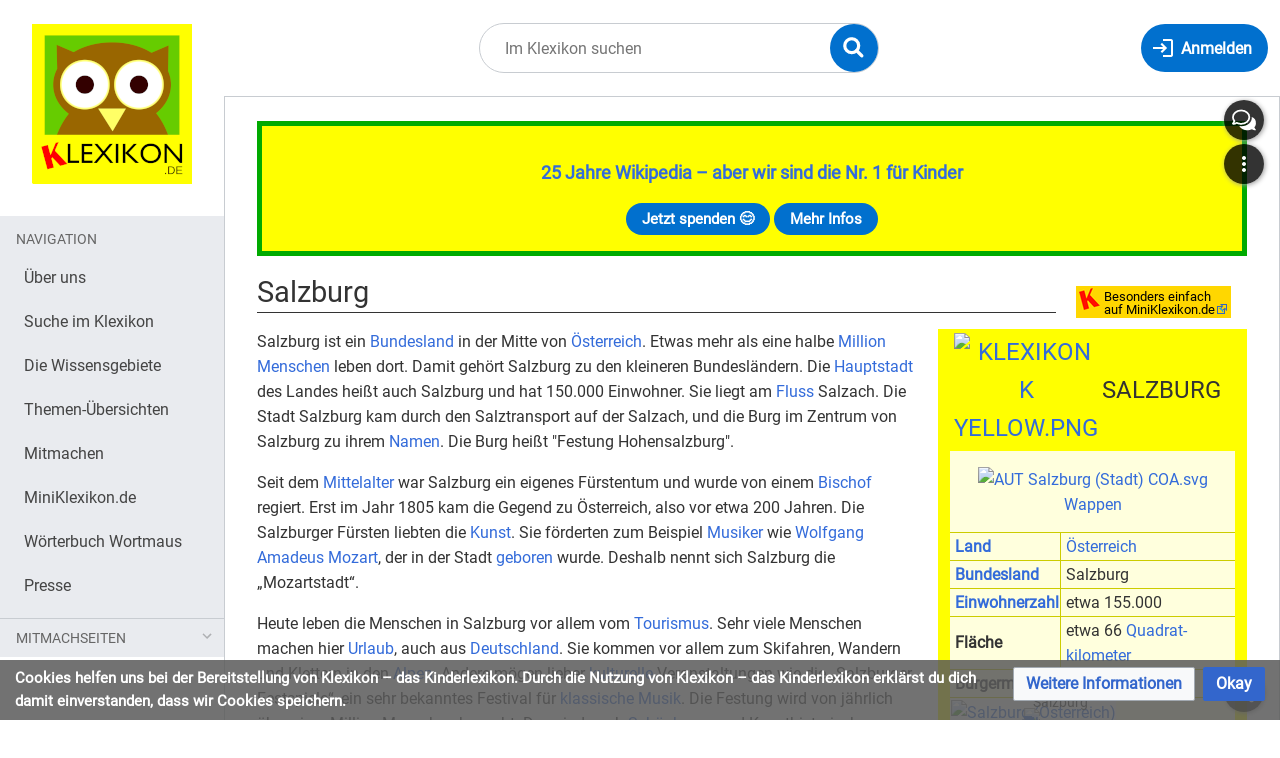

--- FILE ---
content_type: text/html; charset=UTF-8
request_url: https://klexikon.zum.de/wiki/Salzburg
body_size: 14663
content:
<!DOCTYPE html>
<html class="client-nojs" lang="de" dir="ltr">
<head>
<meta charset="UTF-8"/>
<title>Salzburg – Klexikon – das Kinderlexikon</title>
<script>document.documentElement.className="client-js";RLCONF={"wgBreakFrames":true,"wgSeparatorTransformTable":[",\t.",".\t,"],"wgDigitTransformTable":["",""],"wgDefaultDateFormat":"dmy","wgMonthNames":["","Januar","Februar","März","April","Mai","Juni","Juli","August","September","Oktober","November","Dezember"],"wgRequestId":"4dbf7bf1033aa8eefbbea035","wgCSPNonce":false,"wgCanonicalNamespace":"","wgCanonicalSpecialPageName":false,"wgNamespaceNumber":0,"wgPageName":"Salzburg","wgTitle":"Salzburg","wgCurRevisionId":160693,"wgRevisionId":160693,"wgArticleId":4611,"wgIsArticle":true,"wgIsRedirect":false,"wgAction":"view","wgUserName":null,"wgUserGroups":["*"],"wgCategories":["Klexikon-Artikel","Erdkunde"],"wgPageContentLanguage":"de","wgPageContentModel":"wikitext","wgRelevantPageName":"Salzburg","wgRelevantArticleId":4611,"wgIsProbablyEditable":false,"wgRelevantPageIsProbablyEditable":false,"wgRestrictionEdit":[],"wgRestrictionMove":[],"wgVisualEditor":{"pageLanguageCode":"de","pageLanguageDir":"ltr","pageVariantFallbacks":"de"},"wgMediaViewerOnClick":true,"wgMediaViewerEnabledByDefault":true,"wgEditSubmitButtonLabelPublish":false};
RLSTATE={"site.styles":"ready","user.styles":"ready","user":"ready","user.options":"loading","mediawiki.page.gallery.styles":"ready","ext.inputBox.styles":"ready","mediawiki.ui.input":"ready","mediawiki.ui.checkbox":"ready","skins.timis.styles":"ready","mediawiki.ui.button":"ready","ext.faiRoboto.styles":"ready","ext.faiFontAwesome.styles":"ready","ext.faiBrainyIcons.styles":"ready","ext.visualEditor.desktopArticleTarget.noscript":"ready","ext.embedVideo.styles":"ready","ext.CookieWarning.styles":"ready","oojs-ui-core.styles":"ready","oojs-ui.styles.indicators":"ready","mediawiki.widgets.styles":"ready","oojs-ui-core.icons":"ready","mediawiki.htmlform.ooui.styles":"ready","mediawiki.htmlform.styles":"ready"};RLPAGEMODULES=["site","mediawiki.page.ready","skins.timis.scripts","ext.visualEditor.desktopArticleTarget.init","ext.visualEditor.targetLoader","ext.closeButton","mmv.head","mmv.bootstrap.autostart","ext.embedVideo.overlay","ext.CookieWarning","mediawiki.htmlform","ext.SimpleFeedback"];</script>
<script>(RLQ=window.RLQ||[]).push(function(){mw.loader.implement("user.options@12s5i",function($,jQuery,require,module){mw.user.tokens.set({"patrolToken":"+\\","watchToken":"+\\","csrfToken":"+\\"});});});</script>
<link rel="stylesheet" href="/load.php?lang=de&amp;modules=ext.CookieWarning.styles%7Cext.embedVideo.styles%7Cext.faiBrainyIcons.styles%7Cext.faiFontAwesome.styles%7Cext.faiRoboto.styles%7Cext.inputBox.styles%7Cext.visualEditor.desktopArticleTarget.noscript%7Cmediawiki.htmlform.ooui.styles%7Cmediawiki.htmlform.styles%7Cmediawiki.page.gallery.styles%7Cmediawiki.ui.button%2Ccheckbox%2Cinput%7Cmediawiki.widgets.styles%7Coojs-ui-core.icons%2Cstyles%7Coojs-ui.styles.indicators%7Cskins.timis.styles&amp;only=styles&amp;skin=timis"/>
<script async="" src="/load.php?lang=de&amp;modules=startup&amp;only=scripts&amp;raw=1&amp;skin=timis"></script>
<meta name="generator" content="MediaWiki 1.39.17"/>
<meta name="format-detection" content="telephone=no"/>
<meta name="viewport" content="width=device-width, initial-scale=1.0, user-scalable=yes, minimum-scale=0.25, maximum-scale=5.0"/>
<link rel="icon" href="/skins/Timis/resources/instance/images/favicon.ico"/>
<link rel="search" type="application/opensearchdescription+xml" href="/opensearch_desc.php" title="Klexikon – das Kinderlexikon (de)"/>
<link rel="EditURI" type="application/rsd+xml" href="https://klexikon.zum.de/api.php?action=rsd"/>
<link rel="alternate" type="application/atom+xml" title="Atom-Feed für „Klexikon – das Kinderlexikon“" href="/index.php?title=Spezial:Letzte_%C3%84nderungen&amp;feed=atom"/>
	<meta property="og:type" content="article"/>

	<meta property="og:site_name" content="Klexikon – das Kinderlexikon"/>

	<meta property="og:title" content="Salzburg"/>

	<meta property="og:url" content="https://klexikon.zum.de/wiki/Salzburg"/>

</head>
<body class="mediawiki ltr sitedir-ltr mw-hide-empty-elt ns-0 ns-subject page-Salzburg rootpage-Salzburg skin-timis action-view skin--responsive not-logged-in"> <!-- Not logged in Users -->

			
			<!-- Login Button -->
			
		<div id="mw-wrapper"><div id="mw-header-container" class="ts-container"><div id="mw-header" class="ts-inner"><div id="user-tools"><div id="login-button" class="noprint"><a id="p-login" class="mw-wiki-title" href="/index.php?title=Spezial:Anmelden&amp;returnto=Salzburg" title="Anmelden"><span class="login-button-text">Anmelden</span></a></div></div><div id="p-logo-container" class="mw-portlet" role="banner"><a id="p-banner" class="mw-wiki-title" href="/wiki/Klexikon:Willkommen_im_Klexikon" name="Home"><img id="p-logo" class="mw-portlet" src="/skins/Timis/resources/instance/images/logo.png" alt="Logo"/></a></div><div class="mw-portlet" id="p-search"><h3 lang="de" dir="ltr"><label for="searchInput">Suche</label></h3><form action="/index.php" id="searchform"><div id="simpleSearch"><div id="searchInput-container"><input type="search" name="search" placeholder="Im Klexikon suchen" aria-label="Im Klexikon suchen" autocapitalize="sentences" title="Klexikon – das Kinderlexikon durchsuchen [f]" accesskey="f" id="searchInput"/></div><input type="hidden" value="Spezial:Suche" name="title"/><input class="searchButton mw-fallbackSearchButton" type="submit" name="fulltext" title="Suche nach Seiten, die diesen Text enthalten" id="mw-searchButton" value="Suchen"/><input class="searchButton" type="submit" name="go" title="Gehe direkt zu der Seite mit genau diesem Namen, falls sie vorhanden ist." id="searchButton" value="Seite"/><div id="search-expand-toggle"></div></div><div id="search-collapse-toggle"></div></form></div></div><div class="visualClear"></div></div><div id="menus-cover"></div><div id="mw-content-container" class="ts-container"><div id="mw-content-block" class="ts-inner"><div id="mw-content-wrapper"><div id="mw-content"><div id="content" class="mw-body" role="main"><div id="siteNotice"><div id="localNotice"><div class="sitenotice" lang="de" dir="ltr"><div style="border: 5px solid #00aa00; padding: 1rem; background-color:#FFFF00;">
<p><big><b><a href="/wiki/Klexikon:%C3%9Cber_uns" title="Klexikon:Über uns">25 Jahre Wikipedia – aber wir sind die Nr. 1 für Kinder</a></b></big>
</p>
<center><div>
<div class="mw-ui-button"><a target="_blank" rel="nofollow noreferrer noopener" class="external text" href="https://www.betterplace.org/de/projects/88394">Jetzt spenden 😊</a></div>
<div class="mw-ui-button"><a href="/wiki/Klexikon:%C3%9Cber_uns" title="Klexikon:Über uns">Mehr Infos</a></div>
</div></center>
</div></div></div></div><div class="mw-indicators">
<div id="mw-indicator-miniklex" class="mw-indicator"><div class="mw-parser-output"><table style="background-color:#ffd700; margin-right:1em">
<tbody><tr>
<td><a href="https://miniklexikon.zum.de/wiki/Salzburg" target="_blank" rel="nofollow noreferrer noopener"><img alt="MiniKlexikon-K.png" src="/images/thumb/3/36/MiniKlexikon-K.png/21px-MiniKlexikon-K.png" decoding="async" width="21" height="22" srcset="/images/thumb/3/36/MiniKlexikon-K.png/32px-MiniKlexikon-K.png 1.5x, /images/thumb/3/36/MiniKlexikon-K.png/42px-MiniKlexikon-K.png 2x" data-file-width="125" data-file-height="130" /></a>
</td>
<td><div style="line-height:.85"><small><a target="_blank" rel="nofollow noreferrer noopener" class="external text" href="https://miniklexikon.zum.de/wiki/Salzburg"><span style="color:#000">Besonders einfach<br />auf MiniKlexikon.de</span></a></small></div><small>
</small></td></tr></tbody></table></div></div>
</div>
<h1 id="firstHeading" class="firstHeading mw-first-heading"><span class="mw-page-title-main">Salzburg</span></h1><div id="bodyContentOuter"><div id="siteSub">Aus Klexikon – das Kinderlexikon</div><div class="visualClear"></div><div class="mw-body-content" id="bodyContent"><div id="contentSub"></div><div id="mw-content-text" class="mw-body-content mw-content-ltr" lang="de" dir="ltr"><div class="mw-parser-output"><div class="klexibox" style="float:right">
<table style="margin-left:1em; border-collapse: collapse; border:12px solid #ff0; border-top:none; width:288px; background-color:#ffd; padding:0px">
<tbody><tr>
<td colspan="2" style="background-color:#ff0;">
<table width="100%" style="text-align:center; font-size:24px; text-transform: uppercase; background-color:#ff0; margin:0px; border:none; padding:0px">
<tbody><tr>
<td width="32px" valign="center"><a href="/wiki/Datei:Klexikon_K_yellow.png" class="image"><img alt="Klexikon K yellow.png" src="https://upload.wikimedia.org/wikipedia/commons/thumb/b/b3/Klexikon_K_yellow.png/40px-Klexikon_K_yellow.png" decoding="async" width="32" height="33" srcset="https://upload.wikimedia.org/wikipedia/commons/thumb/b/b3/Klexikon_K_yellow.png/60px-Klexikon_K_yellow.png 1.5x, https://upload.wikimedia.org/wikipedia/commons/thumb/b/b3/Klexikon_K_yellow.png/120px-Klexikon_K_yellow.png 2x" data-file-width="125" data-file-height="130" /></a>
</td>
<td valign="center">Salzburg
</td>
<td width="32px">&#160;
</td></tr></tbody></table>
</td></tr>
<tr>
<td colspan="2" style="padding:15px; text-align:center"><a href="/wiki/Datei:AUT_Salzburg_(Stadt)_COA.svg" class="image"><img alt="AUT Salzburg (Stadt) COA.svg" src="https://upload.wikimedia.org/wikipedia/commons/thumb/c/ca/AUT_Salzburg_%28Stadt%29_COA.svg/langde-250px-AUT_Salzburg_%28Stadt%29_COA.svg.png" decoding="async" width="160" height="181" srcset="https://upload.wikimedia.org/wikipedia/commons/thumb/c/ca/AUT_Salzburg_%28Stadt%29_COA.svg/langde-330px-AUT_Salzburg_%28Stadt%29_COA.svg.png 2x" data-file-width="422" data-file-height="477" /></a> <br /> <a href="/wiki/Wappen" title="Wappen">Wappen</a>
</td></tr>
<tr>
<td style="padding-left:5px; border:1px solid #cc0"><b><a href="/wiki/Land" class="mw-redirect" title="Land">Land</a></b>
</td>
<td style="padding-left:5px; border:1px solid #cc0"><a href="/wiki/%C3%96sterreich" title="Österreich">Österreich</a>
</td></tr>
<tr>
<td style="padding-left:5px; border:1px solid #cc0"><b><a href="/wiki/Bundesland" title="Bundesland">Bundesland</a></b>
</td>
<td style="padding-left:5px; border:1px solid #cc0">Salzburg
</td></tr>
<tr>
<td style="padding-left:5px; border:1px solid #cc0"><b><a href="/wiki/Einwohner" title="Einwohner">Einwohnerzahl</a></b>
</td>
<td style="padding-left:5px; border:1px solid #cc0">etwa 155.000
</td></tr>
<tr>
<td style="padding-left:5px; border:1px solid #cc0"><b>Fläche</b>
</td>
<td style="padding-left:5px; border:1px solid #cc0">etwa 66 <a href="/wiki/Meter" title="Meter">Quadrat&#173;kilometer</a>
</td></tr>
<tr>
<td style="padding-left:5px; padding-right:5px; border:1px solid #cc0"><b>Bürgermeister</b>
</td>
<td style="padding-left:5px; padding-right:5px; border:1px solid #cc0">Harald Preuner
</td></tr>
<tr>
<td colspan="2"><table class="centered" style="background-color: #f9f9f9; border: none; border-collapse: collapse; width: 1px;">
<tbody><tr><td style="border: none; padding: 0; text-align: center;"><div style="position: relative; z-index: 0; padding: 0; display: inline-block; width: -webkit-max-content; width: -moz-max-content; width: max-content; border: none;"><div class="center"><div class="floatnone"><a href="/wiki/Datei:Reliefkarte_%C3%96sterreich.png" class="image" title="Salzburg (Österreich)"><img alt="Salzburg (Österreich)" src="https://upload.wikimedia.org/wikipedia/commons/thumb/4/45/Reliefkarte_%C3%96sterreich.png/330px-Reliefkarte_%C3%96sterreich.png" decoding="async" width="288" height="160" class="noviewer" srcset="https://upload.wikimedia.org/wikipedia/commons/thumb/4/45/Reliefkarte_%C3%96sterreich.png/500px-Reliefkarte_%C3%96sterreich.png 1.5x, https://upload.wikimedia.org/wikipedia/commons/thumb/4/45/Reliefkarte_%C3%96sterreich.png/960px-Reliefkarte_%C3%96sterreich.png 2x" data-file-width="3464" data-file-height="1928" /></a></div></div><div style="position:absolute; top:48.4%; left:46.8%; height:0; width:0;"><div style="position:relative;z-index:100;left:-4px;top:-4px;width:8px;height:8px;line-height:0px;"><a href="/wiki/Datei:Red_pog.svg" class="image" title="Salzburg ({{Coordinate to Vorlage:CoordinateRR DEFAULT for maps NS =47.7972 EW =13.04768 verweis=[[:Vorlage:CoordinateLINK]]"><img alt="Salzburg ({{Coordinate to Vorlage:CoordinateRR DEFAULT for maps NS =47.7972 EW =13.04768 verweis=[[:Vorlage:CoordinateLINK]]" src="https://upload.wikimedia.org/wikipedia/commons/thumb/0/0c/Red_pog.svg/langde-20px-Red_pog.svg.png" decoding="async" width="8" height="8" data-file-width="64" data-file-height="64" /></a></div>
<table style="font-size:90%; border:none; background-color:transparent; border-collapse:collapse; line-height:1em; position:absolute; width:6em; margin: 0 .2em; text-align:left; left:1px; bottom:1px;"><tbody><tr><td style="border:none; vertical-align:middle;"><span style="position:relative; z-index:9;">Salzburg </span></td></tr></tbody></table></div></div></td></tr>
</tbody></table>
</td></tr>
<tr>
<td colspan="2" style="text-align:center">Wo die Stadt in Österreich liegt
</td></tr></tbody></table></div>
<div class="thumb tright"><div class="thumbinner" style="width:302px;"><a href="/wiki/Datei:Hohensalzburg-mw02.jpg" class="image"><img alt="" src="https://upload.wikimedia.org/wikipedia/commons/thumb/9/90/Hohensalzburg-mw02.jpg/330px-Hohensalzburg-mw02.jpg" decoding="async" width="300" height="200" class="thumbimage" srcset="https://upload.wikimedia.org/wikipedia/commons/thumb/9/90/Hohensalzburg-mw02.jpg/500px-Hohensalzburg-mw02.jpg 1.5x, https://upload.wikimedia.org/wikipedia/commons/thumb/9/90/Hohensalzburg-mw02.jpg/960px-Hohensalzburg-mw02.jpg 2x" data-file-width="2657" data-file-height="1772" /></a>  <div class="thumbcaption"><div class="magnify"><a href="/wiki/Datei:Hohensalzburg-mw02.jpg" class="internal" title="vergrößern"></a></div>Die <a href="/wiki/Altstadt" title="Altstadt">Altstadt</a> von Salzburg am <a href="/wiki/Fluss" title="Fluss">Fluss</a> Salzach mit <a href="/wiki/Dom" class="mw-redirect" title="Dom">Dom</a> und der <a href="/wiki/Festung" title="Festung">Festung</a> Hohensalzburg</div></div></div>
<p>Salzburg ist ein <a href="/wiki/Bundesland" title="Bundesland">Bundesland</a> in der Mitte von <a href="/wiki/%C3%96sterreich" title="Österreich">Österreich</a>. Etwas mehr als eine halbe <a href="/wiki/Million" title="Million">Million</a> <a href="/wiki/Mensch" title="Mensch">Menschen</a> leben dort. Damit gehört Salzburg zu den kleineren Bundesländern. Die <a href="/wiki/Hauptstadt" title="Hauptstadt">Hauptstadt</a> des Landes heißt auch Salzburg und hat 150.000 Einwohner. Sie liegt am <a href="/wiki/Fluss" title="Fluss">Fluss</a> Salzach. Die Stadt Salzburg kam durch den Salztransport auf der Salzach, und die Burg im Zentrum von Salzburg zu ihrem <a href="/wiki/Name" title="Name">Namen</a>. Die Burg heißt "Festung Hohensalzburg". 
</p><p>Seit dem <a href="/wiki/Mittelalter" title="Mittelalter">Mittelalter</a> war Salzburg ein eigenes Fürstentum und wurde von einem <a href="/wiki/Bischof" title="Bischof">Bischof</a> regiert. Erst im Jahr 1805 kam die Gegend zu Österreich, also vor etwa 200 Jahren. Die Salzburger Fürsten liebten die <a href="/wiki/Kunst" title="Kunst">Kunst</a>. Sie förderten zum Beispiel <a href="/wiki/Musik" title="Musik">Musiker</a> wie <a href="/wiki/Wolfgang_Amadeus_Mozart" title="Wolfgang Amadeus Mozart">Wolfgang Amadeus Mozart</a>, der in der Stadt <a href="/wiki/Geburt" title="Geburt">geboren</a> wurde. Deshalb nennt sich Salzburg die „Mozartstadt“. 
</p><p>Heute leben die Menschen in Salzburg vor allem vom <a href="/wiki/Tourismus" title="Tourismus">Tourismus</a>. Sehr viele Menschen machen hier <a href="/wiki/Urlaub" class="mw-redirect" title="Urlaub">Urlaub</a>, auch aus <a href="/wiki/Deutschland" title="Deutschland">Deutschland</a>. Sie kommen vor allem zum Skifahren, Wandern und Klettern in den <a href="/wiki/Alpen" title="Alpen">Alpen</a>. Andere mögen lieber <a href="/wiki/Kultur" title="Kultur">kulturelle</a> Veranstaltungen wie die „Salzburger Festspiele“, ein sehr bekanntes Festival für <a href="/wiki/Klassik" title="Klassik">klassische</a> <a href="/wiki/Musik" title="Musik">Musik</a>. Die Festung wird von jährlich über einer Million Menschen besucht. Das sind nach <a href="/wiki/Schloss_Sch%C3%B6nbrunn" title="Schloss Schönbrunn">Schönbrunn</a> und Kunsthistorisches Museum in Wien die meisten Besucher in Österreich.
</p>
<ul class="gallery mw-gallery-traditional">
		<li class="gallerybox" style="width: 155px"><div style="width: 155px">
			<div class="thumb" style="width: 150px;"><div style="margin:15px auto;"><a href="/wiki/Datei:Mozart-by-Croce-1780-81.jpg" class="image" title="Der bekannteste Salzburger ist Wolfgang Amadeus Mozart."><img alt="Der bekannteste Salzburger ist Wolfgang Amadeus Mozart." src="https://upload.wikimedia.org/wikipedia/commons/thumb/b/bc/Mozart-by-Croce-1780-81.jpg/120px-Mozart-by-Croce-1780-81.jpg" decoding="async" width="90" height="120" srcset="https://upload.wikimedia.org/wikipedia/commons/thumb/b/bc/Mozart-by-Croce-1780-81.jpg/250px-Mozart-by-Croce-1780-81.jpg 1.5x" data-file-width="340" data-file-height="453" /></a></div></div>
			<div class="gallerytext">
<p>Der bekannteste Salzburger ist <a href="/wiki/Wolfgang_Amadeus_Mozart" title="Wolfgang Amadeus Mozart">Wolfgang Amadeus Mozart</a>.
</p>
			</div>
		</div></li>
		<li class="gallerybox" style="width: 155px"><div style="width: 155px">
			<div class="thumb" style="width: 150px;"><div style="margin:30px auto;"><a href="/wiki/Datei:VenedigerSeilschaftAmGipfelgrat.jpg" class="image" title="Der höchste Berg im Bundesland Salzburg ist der Großvenediger."><img alt="Der höchste Berg im Bundesland Salzburg ist der Großvenediger." src="https://upload.wikimedia.org/wikipedia/commons/thumb/b/ba/VenedigerSeilschaftAmGipfelgrat.jpg/120px-VenedigerSeilschaftAmGipfelgrat.jpg" decoding="async" width="120" height="90" srcset="https://upload.wikimedia.org/wikipedia/commons/thumb/b/ba/VenedigerSeilschaftAmGipfelgrat.jpg/250px-VenedigerSeilschaftAmGipfelgrat.jpg 1.5x" data-file-width="2848" data-file-height="2136" /></a></div></div>
			<div class="gallerytext">
<p>Der höchste <a href="/wiki/Berg" class="mw-redirect" title="Berg">Berg</a> im <a href="/wiki/Bundesland" title="Bundesland">Bundesland</a> Salzburg ist der Großvenediger.
</p>
			</div>
		</div></li>
		<li class="gallerybox" style="width: 155px"><div style="width: 155px">
			<div class="thumb" style="width: 150px;"><div style="margin:31px auto;"><a href="/wiki/Datei:Eisriesenwelt,_Macizos_de_Tennen,_Austria,_2019-05-18,_DD_58.jpg" class="image" title="Eisriesenwelt im Tennengebirge"><img alt="Eisriesenwelt im Tennengebirge" src="https://upload.wikimedia.org/wikipedia/commons/thumb/3/38/Eisriesenwelt%2C_Macizos_de_Tennen%2C_Austria%2C_2019-05-18%2C_DD_58.jpg/120px-Eisriesenwelt%2C_Macizos_de_Tennen%2C_Austria%2C_2019-05-18%2C_DD_58.jpg" decoding="async" width="120" height="88" srcset="https://upload.wikimedia.org/wikipedia/commons/thumb/3/38/Eisriesenwelt%2C_Macizos_de_Tennen%2C_Austria%2C_2019-05-18%2C_DD_58.jpg/250px-Eisriesenwelt%2C_Macizos_de_Tennen%2C_Austria%2C_2019-05-18%2C_DD_58.jpg 1.5x" data-file-width="7857" data-file-height="5792" /></a></div></div>
			<div class="gallerytext">
<p>Eisriesenwelt im Tennengebirge
</p>
			</div>
		</div></li>
		<li class="gallerybox" style="width: 155px"><div style="width: 155px">
			<div class="thumb" style="width: 150px;"><div style="margin:35.5px auto;"><a href="/wiki/Datei:Castillo_de_Hohenwerfen,_Werfen,_Austria,_2019-05-17,_DD_143-149_PAN.jpg" class="image" title="Festung Hohenwerfen bei Werfen"><img alt="Festung Hohenwerfen bei Werfen" src="https://upload.wikimedia.org/wikipedia/commons/thumb/2/2d/Castillo_de_Hohenwerfen%2C_Werfen%2C_Austria%2C_2019-05-17%2C_DD_143-149_PAN.jpg/120px-Castillo_de_Hohenwerfen%2C_Werfen%2C_Austria%2C_2019-05-17%2C_DD_143-149_PAN.jpg" decoding="async" width="120" height="79" srcset="https://upload.wikimedia.org/wikipedia/commons/thumb/2/2d/Castillo_de_Hohenwerfen%2C_Werfen%2C_Austria%2C_2019-05-17%2C_DD_143-149_PAN.jpg/250px-Castillo_de_Hohenwerfen%2C_Werfen%2C_Austria%2C_2019-05-17%2C_DD_143-149_PAN.jpg 1.5x" data-file-width="10545" data-file-height="6969" /></a></div></div>
			<div class="gallerytext">
<p>Festung Hohenwerfen bei Werfen
</p>
			</div>
		</div></li>
		<li class="gallerybox" style="width: 155px"><div style="width: 155px">
			<div class="thumb" style="width: 150px;"><div style="margin:35px auto;"><a href="/wiki/Datei:Wolfgangsee2007.jpg" class="image" title="Im Salzkammergut liegt der Wolfgangsee, den Touristen gern besuchen."><img alt="Im Salzkammergut liegt der Wolfgangsee, den Touristen gern besuchen." src="https://upload.wikimedia.org/wikipedia/commons/thumb/f/f8/Wolfgangsee2007.jpg/120px-Wolfgangsee2007.jpg" decoding="async" width="120" height="80" srcset="https://upload.wikimedia.org/wikipedia/commons/thumb/f/f8/Wolfgangsee2007.jpg/250px-Wolfgangsee2007.jpg 1.5x" data-file-width="3872" data-file-height="2592" /></a></div></div>
			<div class="gallerytext">
<p>Im Salzkammergut liegt der Wolfgangsee, den <a href="/wiki/Tourismus" title="Tourismus">Touristen</a> gern besuchen.
</p>
			</div>
		</div></li>
		<li class="gallerybox" style="width: 155px"><div style="width: 155px">
			<div class="thumb" style="width: 150px;"><div style="margin:39.5px auto;"><a href="/wiki/Datei:SMATRICS_high_performance_charging_site_Designer_Outlet_Center_Salzburg_at_Kasernenstra%C3%9Fe_1_in_Salzburg,_Salzburg,_Austria-site_front_near_upper_PNr%C2%B00694.jpg" class="image" title="Moderne, schnell ladende Ladesäulen für E-Autos"><img alt="Moderne, schnell ladende Ladesäulen für E-Autos" src="https://upload.wikimedia.org/wikipedia/commons/thumb/d/d4/SMATRICS_high_performance_charging_site_Designer_Outlet_Center_Salzburg_at_Kasernenstra%C3%9Fe_1_in_Salzburg%2C_Salzburg%2C_Austria-site_front_near_upper_PNr%C2%B00694.jpg/120px-SMATRICS_high_performance_charging_site_Designer_Outlet_Center_Salzburg_at_Kasernenstra%C3%9Fe_1_in_Salzburg%2C_Salzburg%2C_Austria-site_front_near_upper_PNr%C2%B00694.jpg" decoding="async" width="120" height="71" srcset="https://upload.wikimedia.org/wikipedia/commons/thumb/d/d4/SMATRICS_high_performance_charging_site_Designer_Outlet_Center_Salzburg_at_Kasernenstra%C3%9Fe_1_in_Salzburg%2C_Salzburg%2C_Austria-site_front_near_upper_PNr%C2%B00694.jpg/250px-SMATRICS_high_performance_charging_site_Designer_Outlet_Center_Salzburg_at_Kasernenstra%C3%9Fe_1_in_Salzburg%2C_Salzburg%2C_Austria-site_front_near_upper_PNr%C2%B00694.jpg 1.5x" data-file-width="3849" data-file-height="2265" /></a></div></div>
			<div class="gallerytext">
<p>Moderne, schnell ladende Ladesäulen für E-Autos
</p>
			</div>
		</div></li>
</ul>
<hr />
<div class="mw-inputbox-centered" style=""><form name="searchbox" class="searchbox" action="/wiki/Spezial:Suche" id="M"><input class="mw-inputbox-input mw-searchInput searchboxInput mw-ui-input mw-ui-input-inline" name="search" placeholder="" size="60" dir="ltr" /><br /><input type="submit" name="go" class="mw-ui-button" value="Suche diesen Artikel" />&#160;<input type="submit" name="fulltext" class="mw-ui-button" value="Suche dieses Wort" /></form></div>
<p><br style="clear:both;" />
</p>
<hr />
<div style="font: 12pt Arial; padding:5px;">
<p><b>Klexikon.de ist die Wikipedia für Kinder</b> zwischen 5 und 15 Jahren, also ein kostenloses Online-Lexikon für Schulkinder. Zum Thema <b>Salzburg</b> findet ihr einen <a target="_blank" rel="nofollow noreferrer noopener" class="external text" href="https://miniklexikon.zum.de/wiki/Salzburg">besonders einfachen Artikel auf MiniKlexikon.de</a> und weitere Kinderseiten in der Kindersuchmaschine <a target="_blank" rel="nofollow noreferrer noopener" class="external text" href="https://www.fragfinn.de/?s&amp;q=Salzburg">„Frag Finn“</a>. <br />
</p><p>Das <b>Klexikon wird gefördert</b> durch den weltgrößten Wikipedia-Förderverein <a target="_blank" rel="nofollow noreferrer noopener" class="external text" href="https://blog.wikimedia.de/2023/11/29/das-klexikon-die-digitale-antwort-auf-kinderfragen/">Wikimedia Deutschland</a>, die <a target="_blank" rel="nofollow noreferrer noopener" class="external text" href="https://www.mabb.de/foerderung/medienkompetenz/unsere-angebote-veranstaltungen/details/online-recherche-in-der-grundschule/online-recherche-in-der-grundschule">Beauftragte der Bundesregierung für Kultur und Medien</a>, die <a target="_blank" rel="nofollow noreferrer noopener" class="external text" href="https://www.bzkj.de/bzkj/service/alle-meldungen/kindgerechte-digitale-angebote-entwickeln-bzkj-bewilligt-foerderantraege-fuer-sieben-projekte-242356">Bundeszentrale für Kinder- und Jugendmedienschutz</a> und die <a target="_blank" rel="nofollow noreferrer noopener" class="external text" href="https://www.mabb.de/foerderung/medienkompetenz/unsere-angebote-veranstaltungen/details/online-recherche-in-der-grundschule/online-recherche-in-der-grundschule">Medienanstalt Berlin-Brandenburg</a>. <br />
</p><p>Unsere <b>Klexikon-Botschafter</b> sind die KiKA-Moderatoren <a href="/wiki/Klexikon:%C3%9Cber_uns" title="Klexikon:Über uns">Ralph Caspers</a> („Wissen macht Ah!“, “Die Sendung mit der Maus“ und „Frag doch mal die Maus“) und <a href="/wiki/Klexikon:%C3%9Cber_uns" title="Klexikon:Über uns">Julian Janssen</a> („Checker Julian“). <br />
</p><p>Das Kinderlexikon <b>Klexikon sorgt für Medienkompetenz und Bildungsgerechtigkeit</b> und ist wie die Wikipedia <a target="_blank" rel="nofollow noreferrer noopener" class="external text" href="https://www.betterplace.org/de/projects/88394">auf Spenden angewiesen</a>. Denn hier finden Schülerinnen und Schüler zu <a href="/wiki/Kategorie:Klexikon-Artikel" title="Kategorie:Klexikon-Artikel">3.500 Themen</a> das Wichtigste einfach erklärt, mit Definition und Bildern. Das ist Grundwissen kindgerecht und leicht verständlich für Unterricht, Hausaufgaben und Präsentationen in der Schule. <br />
</p>
Schreib uns gerne eine Nachricht und schau dir <a href="/wiki/Antworten" class="mw-redirect" title="Antworten">unsere Antworten dazu</a> an.</div>

<!-- 
NewPP limit report
Cached time: 20260201134830
Cache expiry: 86400
Reduced expiry: false
Complications: []
CPU time usage: 0.469 seconds
Real time usage: 5.969 seconds
Preprocessor visited node count: 1074/1000000
Post‐expand include size: 13512/2097152 bytes
Template argument size: 2539/2097152 bytes
Highest expansion depth: 25/100
Expensive parser function count: 0/100
Unstrip recursion depth: 0/20
Unstrip post‐expand size: 6984/5000000 bytes
-->
<!--
Transclusion expansion time report (%,ms,calls,template)
100.00% 3988.850      1 -total
  0.40%   16.061      1 Vorlage:Infobox_Salzburg
  0.36%   14.390      1 Vorlage:Infobox_Stadt
  0.34%   13.385      1 Vorlage:Positionskarte
  0.33%   13.001      1 Vorlage:Positionskarte+
  0.29%   11.607      1 Vorlage:Positionskarte~
  0.22%    8.915      1 Vorlage:Positionskarte~*
  0.11%    4.585      1 Vorlage:Artikel
  0.04%    1.403      4 Vorlage:CoordinateLAT
  0.03%    1.212     17 Vorlage:Positionskarte_Österreich
-->

<!-- Saved in parser cache with key klexikon:pcache:idhash:4611-0!canonical and timestamp 20260201134824 and revision id 160693.
 -->
</div><div id="simplefeedback"><div class="mw-htmlform-ooui-wrapper oo-ui-layout oo-ui-panelLayout"><form id="simplefeedback-form" action="/wiki/Spezial:SimpleFeedback/Salzburg" method="post" enctype="application/x-www-form-urlencoded" class="mw-htmlform mw-htmlform-ooui oo-ui-layout oo-ui-formLayout"><input type="hidden" value="Spezial:SimpleFeedback/Salzburg" name="title" />
<div class="oo-ui-layout oo-ui-panelLayout oo-ui-panelLayout-padded oo-ui-panelLayout-framed"><fieldset class="oo-ui-layout oo-ui-labelElement oo-ui-fieldsetLayout"><legend class="oo-ui-fieldsetLayout-header"><span class="oo-ui-iconElement-icon oo-ui-iconElement-noIcon"></span><span class="oo-ui-labelElement-label">HALLO, liebes Klexikon!</span></legend><div class="oo-ui-fieldsetLayout-group"><div class="oo-ui-widget oo-ui-widget-enabled"><div id="mw-htmlform-simplefeedback-container"><div id="ooui-php-11" class="mw-htmlform-field-HTMLRadioField oo-ui-layout oo-ui-fieldLayout oo-ui-fieldLayout-align-top" data-ooui="{&quot;_&quot;:&quot;mw.htmlform.FieldLayout&quot;,&quot;fieldWidget&quot;:{&quot;tag&quot;:&quot;simplefeedback-select-widget&quot;},&quot;align&quot;:&quot;top&quot;,&quot;helpInline&quot;:true,&quot;$overlay&quot;:true,&quot;classes&quot;:[&quot;mw-htmlform-field-HTMLRadioField&quot;]}"><div class="oo-ui-fieldLayout-body"><span class="oo-ui-fieldLayout-header"><label id="ooui-php-5" class="oo-ui-labelElement-label"></label></span><div class="oo-ui-fieldLayout-field"><div id="simplefeedback-select-widget" aria-labelledby="ooui-php-5" class="oo-ui-widget oo-ui-widget-enabled oo-ui-inputWidget oo-ui-radioSelectInputWidget" data-ooui="{&quot;_&quot;:&quot;OO.ui.RadioSelectInputWidget&quot;,&quot;options&quot;:[{&quot;data&quot;:&quot;newtopic&quot;,&quot;label&quot;:{&quot;html&quot;:&quot;Ich habe einen Lieblings-Artikel im Klexikon.&quot;}},{&quot;data&quot;:&quot;bug&quot;,&quot;label&quot;:{&quot;html&quot;:&quot;Ich habe einen Fehler gefunden.&quot;}},{&quot;data&quot;:&quot;question&quot;,&quot;label&quot;:{&quot;html&quot;:&quot;Ich m\u00f6chte ein neues Thema vorschlagen.&quot;}},{&quot;data&quot;:&quot;praise&quot;,&quot;label&quot;:{&quot;html&quot;:&quot;Ich m\u00f6chte euch loben oder kritisieren.&quot;}}],&quot;name&quot;:&quot;wptopics&quot;,&quot;value&quot;:&quot;bug&quot;}"><div class="oo-ui-layout oo-ui-labelElement oo-ui-fieldLayout oo-ui-fieldLayout-align-inline"><div class="oo-ui-fieldLayout-body"><span class="oo-ui-fieldLayout-field"><span class="oo-ui-widget oo-ui-widget-enabled oo-ui-inputWidget oo-ui-radioInputWidget"><input type="radio" tabindex="0" name="wptopics" value="newtopic" id="ooui-php-1" class="oo-ui-inputWidget-input" /><span></span></span></span><span class="oo-ui-fieldLayout-header"><label for="ooui-php-1" class="oo-ui-labelElement-label">Ich habe einen Lieblings-Artikel im Klexikon.</label></span></div></div><div class="oo-ui-layout oo-ui-labelElement oo-ui-fieldLayout oo-ui-fieldLayout-align-inline"><div class="oo-ui-fieldLayout-body"><span class="oo-ui-fieldLayout-field"><span class="oo-ui-widget oo-ui-widget-enabled oo-ui-inputWidget oo-ui-radioInputWidget"><input type="radio" tabindex="0" name="wptopics" value="bug" id="ooui-php-2" checked="checked" class="oo-ui-inputWidget-input" /><span></span></span></span><span class="oo-ui-fieldLayout-header"><label for="ooui-php-2" class="oo-ui-labelElement-label">Ich habe einen Fehler gefunden.</label></span></div></div><div class="oo-ui-layout oo-ui-labelElement oo-ui-fieldLayout oo-ui-fieldLayout-align-inline"><div class="oo-ui-fieldLayout-body"><span class="oo-ui-fieldLayout-field"><span class="oo-ui-widget oo-ui-widget-enabled oo-ui-inputWidget oo-ui-radioInputWidget"><input type="radio" tabindex="0" name="wptopics" value="question" id="ooui-php-3" class="oo-ui-inputWidget-input" /><span></span></span></span><span class="oo-ui-fieldLayout-header"><label for="ooui-php-3" class="oo-ui-labelElement-label">Ich möchte ein neues Thema vorschlagen.</label></span></div></div><div class="oo-ui-layout oo-ui-labelElement oo-ui-fieldLayout oo-ui-fieldLayout-align-inline"><div class="oo-ui-fieldLayout-body"><span class="oo-ui-fieldLayout-field"><span class="oo-ui-widget oo-ui-widget-enabled oo-ui-inputWidget oo-ui-radioInputWidget"><input type="radio" tabindex="0" name="wptopics" value="praise" id="ooui-php-4" class="oo-ui-inputWidget-input" /><span></span></span></span><span class="oo-ui-fieldLayout-header"><label for="ooui-php-4" class="oo-ui-labelElement-label">Ich möchte euch loben oder kritisieren.</label></span></div></div></div></div></div></div><div id="ooui-php-12" class="mw-htmlform-field-HTMLTextAreaField oo-ui-layout oo-ui-fieldLayout oo-ui-fieldLayout-align-top" data-ooui="{&quot;_&quot;:&quot;mw.htmlform.FieldLayout&quot;,&quot;fieldWidget&quot;:{&quot;tag&quot;:&quot;simplefeedback-text-field&quot;},&quot;align&quot;:&quot;top&quot;,&quot;helpInline&quot;:true,&quot;$overlay&quot;:true,&quot;classes&quot;:[&quot;mw-htmlform-field-HTMLTextAreaField&quot;]}"><div class="oo-ui-fieldLayout-body"><span class="oo-ui-fieldLayout-header"><label for="ooui-php-6" class="oo-ui-labelElement-label"></label></span><div class="oo-ui-fieldLayout-field"><div id="simplefeedback-text-field" class="oo-ui-widget oo-ui-widget-enabled oo-ui-inputWidget oo-ui-textInputWidget oo-ui-textInputWidget-type-text oo-ui-textInputWidget-php" data-ooui="{&quot;_&quot;:&quot;OO.ui.MultilineTextInputWidget&quot;,&quot;rows&quot;:10,&quot;name&quot;:&quot;wpfeedbacktext&quot;,&quot;inputId&quot;:&quot;ooui-php-6&quot;,&quot;required&quot;:false}"><textarea tabindex="0" name="wpfeedbacktext" rows="10" id="ooui-php-6" class="oo-ui-inputWidget-input"></textarea><span class="oo-ui-iconElement-icon oo-ui-iconElement-noIcon"></span><span class="oo-ui-indicatorElement-indicator oo-ui-indicatorElement-noIndicator"></span></div></div></div></div><div id="ooui-php-13" class="mw-htmlform-field-HTMLTextField oo-ui-layout oo-ui-fieldLayout oo-ui-fieldLayout-align-top" data-ooui="{&quot;_&quot;:&quot;mw.htmlform.FieldLayout&quot;,&quot;fieldWidget&quot;:{&quot;tag&quot;:&quot;mw-input-user_comments&quot;},&quot;align&quot;:&quot;top&quot;,&quot;helpInline&quot;:true,&quot;$overlay&quot;:true,&quot;classes&quot;:[&quot;mw-htmlform-field-HTMLTextField&quot;]}"><div class="oo-ui-fieldLayout-body"><span class="oo-ui-fieldLayout-header"><label for="ooui-php-8" class="oo-ui-labelElement-label"></label></span><div class="oo-ui-fieldLayout-field"><div id="mw-input-user_comments" class="oo-ui-widget oo-ui-widget-enabled oo-ui-inputWidget oo-ui-textInputWidget oo-ui-textInputWidget-type-text oo-ui-textInputWidget-php" data-ooui="{&quot;_&quot;:&quot;OO.ui.TextInputWidget&quot;,&quot;name&quot;:&quot;user_comments&quot;,&quot;inputId&quot;:&quot;ooui-php-8&quot;,&quot;required&quot;:false}"><input type="text" tabindex="0" name="user_comments" value="" id="ooui-php-8" class="oo-ui-inputWidget-input" /><span class="oo-ui-iconElement-icon oo-ui-iconElement-noIcon"></span><span class="oo-ui-indicatorElement-indicator oo-ui-indicatorElement-noIndicator"></span></div></div></div></div><div id="ooui-php-14" class="mw-htmlform-field-HTMLInfoField oo-ui-layout oo-ui-fieldLayout oo-ui-fieldLayout-align-top" data-ooui="{&quot;_&quot;:&quot;mw.htmlform.FieldLayout&quot;,&quot;fieldWidget&quot;:{&quot;tag&quot;:&quot;mw-input-wpprivacy&quot;},&quot;align&quot;:&quot;top&quot;,&quot;helpInline&quot;:true,&quot;$overlay&quot;:true,&quot;classes&quot;:[&quot;mw-htmlform-field-HTMLInfoField&quot;]}"><div class="oo-ui-fieldLayout-body"><span class="oo-ui-fieldLayout-header"><label id="ooui-php-10" class="oo-ui-labelElement-label"></label></span><div class="oo-ui-fieldLayout-field"><label id="mw-input-wpprivacy" aria-labelledby="ooui-php-10" class="oo-ui-widget oo-ui-widget-enabled oo-ui-labelElement-label oo-ui-labelElement oo-ui-labelWidget" data-ooui="{&quot;_&quot;:&quot;OO.ui.LabelWidget&quot;,&quot;label&quot;:{&quot;html&quot;:&quot;Hinweis: Wir ben\u00f6tigen und speichern KEINE pers\u00f6nlichen Daten wie deinen Namen. &lt;a href=\&quot;\/wiki\/Klexikon:Eure_Nachrichten_und_unsere_Antworten\&quot; title=\&quot;Klexikon:Eure Nachrichten und unsere Antworten\&quot;&gt;Hier findest du auch die Nachrichten von anderen Kindern und unsere Antworten dazu.&lt;\/a&gt;\n\u00dcbrigens: Bei pers\u00f6nlichen Sorgen oder Notf\u00e4llen kannst du dich an ein &lt;a href=\&quot;\/wiki\/Vorlage:Sorgentelefone_f%C3%BCr_Kinder\&quot; title=\&quot;Vorlage:Sorgentelefone f\u00fcr Kinder\&quot;&gt;Sorgentelefon f\u00fcr Kinder&lt;\/a&gt; wenden.&quot;}}">Hinweis: Wir benötigen und speichern KEINE persönlichen Daten wie deinen Namen. <a href="/wiki/Klexikon:Eure_Nachrichten_und_unsere_Antworten" title="Klexikon:Eure Nachrichten und unsere Antworten">Hier findest du auch die Nachrichten von anderen Kindern und unsere Antworten dazu.</a>
Übrigens: Bei persönlichen Sorgen oder Notfällen kannst du dich an ein <a href="/wiki/Vorlage:Sorgentelefone_f%C3%BCr_Kinder" title="Vorlage:Sorgentelefone für Kinder">Sorgentelefon für Kinder</a> wenden.</label></div></div></div></div></div></div></fieldset></div>
<p><input id="wpEditToken" type="hidden" value="+\" name="wpEditToken" />
<input id="mw-input-wpreturnlink" name="wpreturnlink" type="hidden" value="[[Salzburg]]" />
<input id="mw-input-wptoken" name="wptoken" type="hidden" value="aae06c3002218f89b9073b6ce5435c0b69804e3d+\" />
</p>
<div class="mw-htmlform-submit-buttons">
<span id="ooui-php-15" class="mw-htmlform-submit oo-ui-widget oo-ui-widget-enabled oo-ui-inputWidget oo-ui-buttonElement oo-ui-buttonElement-framed oo-ui-labelElement oo-ui-flaggedElement-primary oo-ui-flaggedElement-progressive oo-ui-buttonInputWidget" data-ooui="{&quot;_&quot;:&quot;OO.ui.ButtonInputWidget&quot;,&quot;type&quot;:&quot;submit&quot;,&quot;value&quot;:&quot;Abschicken&quot;,&quot;label&quot;:&quot;Abschicken&quot;,&quot;flags&quot;:[&quot;primary&quot;,&quot;progressive&quot;],&quot;classes&quot;:[&quot;mw-htmlform-submit&quot;]}"><button type="submit" tabindex="0" value="Abschicken" class="oo-ui-inputWidget-input oo-ui-buttonElement-button"><span class="oo-ui-iconElement-icon oo-ui-iconElement-noIcon oo-ui-image-invert"></span><span class="oo-ui-labelElement-label">Abschicken</span><span class="oo-ui-indicatorElement-indicator oo-ui-indicatorElement-noIndicator oo-ui-image-invert"></span></button></span></div>
</form></div></div></div><div class="printfooter">
Abgerufen von „<a dir="ltr" href="https://klexikon.zum.de/index.php?title=Salzburg&amp;oldid=160693">https://klexikon.zum.de/index.php?title=Salzburg&amp;oldid=160693</a>“</div>
<div class="visualClear"></div></div></div></div></div><div id="content-bottom-stuff"><div id="catlinks" class="catlinks" data-mw="interface"><div id="mw-normal-catlinks" class="mw-normal-catlinks"><a href="/wiki/Spezial:Kategorien" title="Spezial:Kategorien">Kategorien</a>: <ul><li><a href="/wiki/Kategorie:Klexikon-Artikel" title="Kategorie:Klexikon-Artikel">Klexikon-Artikel</a></li><li><a href="/wiki/Kategorie:Erdkunde" title="Kategorie:Erdkunde">Erdkunde</a></li></ul></div></div><div id='mw-data-after-content'>
	<div class="mw-cookiewarning-container"><div class="mw-cookiewarning-text"><span>Cookies helfen uns bei der Bereitstellung von Klexikon – das Kinderlexikon. Durch die Nutzung von Klexikon – das Kinderlexikon erklärst du dich damit einverstanden, dass wir Cookies speichern.</span></div><form method="POST"><div class='oo-ui-layout oo-ui-horizontalLayout'><span class='oo-ui-widget oo-ui-widget-enabled oo-ui-buttonElement oo-ui-buttonElement-framed oo-ui-labelElement oo-ui-flaggedElement-progressive oo-ui-buttonWidget'><a role='button' tabindex='0' href='./Klexikon%3ADatenschutz' rel='nofollow' class='oo-ui-buttonElement-button'><span class='oo-ui-iconElement-icon oo-ui-iconElement-noIcon oo-ui-image-progressive'></span><span class='oo-ui-labelElement-label'>Weitere Informationen</span><span class='oo-ui-indicatorElement-indicator oo-ui-indicatorElement-noIndicator oo-ui-image-progressive'></span></a></span><span class='oo-ui-widget oo-ui-widget-enabled oo-ui-inputWidget oo-ui-buttonElement oo-ui-buttonElement-framed oo-ui-labelElement oo-ui-flaggedElement-primary oo-ui-flaggedElement-progressive oo-ui-buttonInputWidget'><button type='submit' tabindex='0' name='disablecookiewarning' value='OK' class='oo-ui-inputWidget-input oo-ui-buttonElement-button'><span class='oo-ui-iconElement-icon oo-ui-iconElement-noIcon oo-ui-image-invert'></span><span class='oo-ui-labelElement-label'>Okay</span><span class='oo-ui-indicatorElement-indicator oo-ui-indicatorElement-noIndicator oo-ui-image-invert'></span></button></span></div></form></div>
</div>
</div></div><div id="mw-sidebar-block"><div id="mw-site-navigation"><div id="site-navigation" class="sidebar-chunk"><h2><span>Navigation</span></h2><div class="sidebar-inner"><div role="navigation" class="mw-portlet" id="p-navigation" aria-labelledby="p-navigation-label"><h3 id="p-navigation-label" lang="de" dir="ltr">Navigation</h3><div class="mw-portlet-body"><ul lang="de" dir="ltr"><li id="n-Über-uns" class="mw-list-item"><a href="/wiki/Klexikon:%C3%9Cber_uns"><span>Über uns</span></a></li><li id="n-Suche-im-Klexikon" class="mw-list-item"><a href="/wiki/Spezial:Suche"><span>Suche im Klexikon</span></a></li><li id="n-Die-Wissensgebiete" class="mw-list-item"><a href="/wiki/Kategorie:Wissensgebiete"><span>Die Wissensgebiete</span></a></li><li id="n-Themen-Übersichten" class="mw-list-item"><a href="/wiki/Kategorie:%C3%9Cbersichtsseite"><span>Themen-Übersichten</span></a></li><li id="n-Mitmachen" class="mw-list-item"><a href="/wiki/Hilfe:Mitmachen"><span>Mitmachen</span></a></li><li id="n-MiniKlexikon.de" class="mw-list-item"><a href="https://miniklexikon.zum.de" rel="nofollow" target="_blank"><span>MiniKlexikon.de</span></a></li><li id="n-Wörterbuch-Wortmaus" class="mw-list-item"><a href="https://wortmaus.zum.de" rel="nofollow" target="_blank"><span>Wörterbuch Wortmaus</span></a></li><li id="n-Presse" class="mw-list-item"><a href="/wiki/Klexikon:%C3%9Cber_uns#Was_sagen_Medien_und_andere_über_das_Klexikon?"><span>Presse</span></a></li></ul></div></div><div role="navigation" class="mw-portlet" id="p-Mitmachseiten" aria-labelledby="p-Mitmachseiten-label"><h3 id="p-Mitmachseiten-label" lang="de" dir="ltr">Mitmachseiten</h3><div class="mw-portlet-body"><ul lang="de" dir="ltr"><li id="n-Ehrenamtliche-gesucht!" class="mw-list-item"><a href="/wiki/Hilfe:Mitmachen"><span>Ehrenamtliche gesucht!</span></a></li><li id="n-Artikelwünsche" class="mw-list-item"><a href="/wiki/Hilfe:Artikelw%C3%BCnsche"><span>Artikelwünsche</span></a></li><li id="n-Artikelentwürfe" class="mw-list-item"><a href="/wiki/Kategorie:Artikelentw%C3%BCrfe"><span>Artikelentwürfe</span></a></li><li id="n-recentchanges" class="mw-list-item"><a href="/wiki/Spezial:Letzte_%C3%84nderungen" title="Liste der letzten Änderungen in diesem Wiki [r]" accesskey="r"><span>Letzte Änderungen</span></a></li><li id="n-Alle-Artikel" class="mw-list-item"><a href="/wiki/Kategorie:Klexikon-Artikel"><span>Alle Artikel</span></a></li><li id="n-Zufalls-Artikel" class="mw-list-item"><a href="/wiki/Spezial:Zuf%C3%A4llige_Seite"><span>Zufalls-Artikel</span></a></li><li id="n-Dokumentation" class="mw-list-item"><a href="/wiki/Klexikon:Dokumentation"><span>Dokumentation</span></a></li><li id="n-Hilfeseiten" class="mw-list-item"><a href="/wiki/Hilfe:%C3%9Cbersicht"><span>Hilfeseiten</span></a></li><li id="n-Forum" class="mw-list-item"><a href="/wiki/Hilfe_Diskussion:Forum"><span>Forum</span></a></li></ul></div></div></div></div></div><div id="mw-custom-sidebar"></div></div><div id="mw-related-navigation"><div id="highlighted-tools" class="sidebar-chunk"><h2><span>⧼timis-pagehighlighted⧽</span></h2><div class="sidebar-inner"><div role="navigation" class="mw-portlet" id="p-highlighted" aria-labelledby="p-highlighted-label"><h3 id="p-highlighted-label" lang="de" dir="ltr">timis-pagehighlighted</h3><div class="mw-portlet-body"><ul lang="de" dir="ltr"><li id="ca-view" class="selected mw-list-item"><a href="/wiki/Salzburg"><span>Lesen</span></a></li></ul></div></div></div></div><div id="namespaces" class="sidebar-chunk"><h2><span>⧼timis-pagenamespaces⧽</span></h2><div class="sidebar-inner"><div role="navigation" class="mw-portlet" id="p-namespaces" aria-labelledby="p-namespaces-label"><h3 id="p-namespaces-label" lang="de" dir="ltr">Namensräume</h3><div class="mw-portlet-body"><ul lang="de" dir="ltr"><li id="ca-nstab-main" class="selected mw-list-item"><a href="/wiki/Salzburg" title="Seiteninhalt anzeigen [c]" accesskey="c"><span>Seite</span></a></li><li id="ca-talk" class="mw-list-item"><a href="/wiki/Diskussion:Salzburg" rel="discussion" title="Diskussion zum Seiteninhalt [t]" accesskey="t"><span>Diskussion</span></a></li></ul></div></div></div></div><div id="translate-tools" class="sidebar-chunk"><h2><span>⧼timis-pagetranslate⧽</span></h2><div class="sidebar-inner"><div role="navigation" class="mw-portlet emptyPortlet" id="p-translate" aria-labelledby="p-translate-label"><h3 id="p-translate-label" lang="de" dir="ltr">timis-pagetranslate</h3><div class="mw-portlet-body"><ul lang="de" dir="ltr"></ul></div></div></div></div><div id="page-tools" class="sidebar-chunk"><h2><span>Seitenwerkzeuge</span></h2><div class="sidebar-inner"><div role="navigation" class="mw-portlet" id="p-cactions" title="Weitere Optionen" aria-labelledby="p-cactions-label"><h3 id="p-cactions-label" lang="de" dir="ltr">Seitenwerkzeuge</h3><div class="mw-portlet-body"><ul lang="de" dir="ltr"><li id="ca-viewsource" class="mw-list-item"><a href="/index.php?title=Salzburg&amp;action=edit" title="Diese Seite ist geschützt. Ihr Quelltext kann dennoch angesehen und kopiert werden. [e]" accesskey="e"><span>Quelltext anzeigen</span></a></li><li id="ca-history" class="mw-list-item"><a href="/index.php?title=Salzburg&amp;action=history" title="Frühere Versionen dieser Seite listen [h]" accesskey="h"><span>Versionsgeschichte</span></a></li></ul></div></div><div role="navigation" class="mw-portlet emptyPortlet" id="p-userpagetools" aria-labelledby="p-userpagetools-label"><h3 id="p-userpagetools-label" lang="de" dir="ltr">Benutzerseitenwerkzeuge</h3><div class="mw-portlet-body"><ul lang="de" dir="ltr"></ul></div></div></div></div><div id="more-tools" class="sidebar-chunk"><h2><span>Seitenwerkzeuge</span></h2><div class="sidebar-inner"><div role="navigation" class="mw-portlet emptyPortlet" id="p-tb" aria-labelledby="p-tb-label"><h3 id="p-tb-label" lang="de" dir="ltr">Wikiwerkzeuge</h3><div class="mw-portlet-body"><ul lang="de" dir="ltr"></ul></div></div><div role="navigation" class="mw-portlet" id="p-pagemisc" aria-labelledby="p-pagemisc-label"><h3 id="p-pagemisc-label" lang="de" dir="ltr">Mehr</h3><div class="mw-portlet-body"><ul lang="de" dir="ltr"><li id="t-whatlinkshere" class="mw-list-item"><a href="/wiki/Spezial:Linkliste/Salzburg" title="Liste aller Seiten, die hierher verlinken [j]" accesskey="j"><span>Links auf diese Seite</span></a></li><li id="t-recentchangeslinked" class="mw-list-item"><a href="/wiki/Spezial:%C3%84nderungen_an_verlinkten_Seiten/Salzburg" rel="nofollow" title="Letzte Änderungen an Seiten, die von hier verlinkt sind [k]" accesskey="k"><span>Änderungen an verlinkten Seiten</span></a></li><li id="t-upload" class="mw-list-item"><a href="/wiki/Spezial:Hochladeassistent" title="Dateien hochladen [u]" accesskey="u"><span>Datei hochladen</span></a></li><li id="t-specialpages" class="mw-list-item"><a href="/wiki/Spezial:Spezialseiten" title="Liste aller Spezialseiten [q]" accesskey="q"><span>Spezialseiten</span></a></li><li id="t-print" class="mw-list-item"><a href="javascript:print();" rel="alternate" title="Druckansicht dieser Seite [p]" accesskey="p"><span>Druckversion</span></a></li><li id="t-permalink" class="mw-list-item"><a href="/index.php?title=Salzburg&amp;oldid=160693" title="Dauerhafter Link zu dieser Seitenversion"><span>Permanenter Link</span></a></li><li id="t-info" class="mw-list-item"><a href="/index.php?title=Salzburg&amp;action=info" title="Weitere Informationen über diese Seite"><span>Seiten­­informationen</span></a></li><li id="t-pagelog" class="mw-list-item"><a href="/index.php?title=Spezial:Logbuch&amp;page=Salzburg"><span>Seitenlogbücher</span></a></li></ul></div></div></div></div></div><div class="visualClear"></div></div></div><div id="custom-footer" class="ts-inner"><div id="footer-banner" class="banner">
    <div id="footer-icons-custom" style="margin: 1rem; display: flex; align-items: center; justify-content: center; flex-wrap: wrap;">
        <small>Förderungen:</small>
        <div style="flex-basis: 100%; height: 0"></div> <!-- New line in flex parent -->
        <div id="bzkj" style="max-width: 180px; margin: .5rem 1rem;  padding: 1rem; "><a href="https://www.bzkj.de/bzkj/service/alle-meldungen/kindgerechte-digitale-angebote-entwickeln-bzkj-bewilligt-foerderantraege-fuer-sieben-projekte-242356" target="_blank"><img src="/skins/Timis/resources/instance/images/bzkj.png" alt="Bundeszentrale für Kinder- und Jugendmedienschutz" /></a></div>
        <div id="bkm" style="max-width: 260px; margin: .5rem  1rem; padding: 1rem; "><a href="https://kulturstaatsminister.de/film-und-medien/film-und-medienkompetenz" target="_blank"><img src="/skins/Timis/resources/instance/images/bkm.png" alt="Beauftragter der Bundesregierung für Kultur und Medien" /></a></div>
        <div id="wikimedia" style="max-width: 300px; margin: .5rem  1rem; padding: 1rem; "><a href="https://blog.wikimedia.de/2024/11/21/happy-birthday-klexikon-die-wikipedia-fuer-kinder-wird-10/" target="_blank"><img src="/skins/Timis/resources/instance/images/wikimedia.png" alt="Wikimedia Deutschland" /></a></div>
        <div id="mabb" style="max-width: 180px; margin: .5rem  1rem; padding: 1rem; "><a href="https://www.mabb.de/foerderung/medienkompetenz/unsere-angebote-veranstaltungen/details/online-recherche-in-der-grundschule/online-recherche-in-der-grundschule" target="_blank"><img src="/skins/Timis/resources/instance/images/mabb.png" alt="Medienanstalt Berlin-Brandenburg" /></a></div>
        
        <div style="flex-basis: 100%; height: .5rem; margin-bottom: 5rem; border-bottom: 1px solid #ddd; "></div> <!-- New line in flex parent -->
        
        <small>Auszeichnungen:</small>
        <div style="flex-basis: 100%; height: 0"></div> <!-- New line in flex parent -->
        <div id="land-der-ideen" style="max-width: 180px; margin: .5rem 1rem;  padding: 1rem; "><a href="https://land-der-ideen.de/projekt/klexikon-de-online-lexikon-fuer-kinder-3827" target="_blank"><img src="/skins/Timis/resources/instance/images/land-der-ideen.png" alt="Logo Deutschland - Land der Ideen" /></a></div>
        <div id="oer-award" style="max-width: 180px; margin: .5rem  1rem; padding: 1rem; "><a href="https://open-educational-resources.de/veranstaltungen/award17" target="_blank"><img src="/skins/Timis/resources/instance/images/oer-award-2017.png" alt="OER Award 2017" /></a></div>
        <div id="paedagogischer-medienpreis" style="max-width: 160px; margin: .5rem  1rem; padding: 1rem; "><a href="https://www.studioimnetz.de/projekte/paedagogischer-medienpreis" target="_blank"><img src="/skins/Timis/resources/instance/images/paedagogischer-medienpreis.png" alt="Pädagogischer Medienreis" /></a></div>
        <div id="seitenstark-logo" style="max-width: 180px; margin: .5rem  1rem; padding: 1rem; "><a href="http://seitenstark.de" target="_blank"><img src="/skins/Timis/resources/instance/images/seitenstark-guetesiegel.png" alt="Seitenstark Gütesiegel" /></a></div>
        
        <div style="flex-basis: 100%; height: .5rem; margin-bottom: 5rem; border-bottom: 1px solid #ddd; "></div> <!-- New line in flex parent -->
        
        <div id="oer-logo" style="max-width: 180px; margin: .5rem  1rem; padding: 1rem; "><img src="/skins/Timis/resources/instance/images/oer.svg" alt="Logo OER" /></div>
		<div id="cc-logo" style="max-width: 170px; margin: .5rem  1rem; padding: 2rem 1rem 1rem; "><a rel="license" href="https://creativecommons.org/licenses/by-sa/4.0/deed.de" target="_blank"><img src="/skins/Timis/resources/instance/images/cc-by-sa.svg" alt="Logo Lizenz CC BY-SA" /></a></div>
        <div id="zum-logo" style="max-width: 250px; margin: .5rem  1rem; padding: 1rem; "><a href="http://zum.de" target="_blank"><img src="/skins/Timis/resources/instance/images/zum-projekt-logo.svg" alt="Logo ZUM Projekt" /></a></div>
    </div>
</div>
<!--<div style="margin-top:2rem;">
    <iframe id="footer-banner-frame" style="width: 100%; height: 170px; border: 0;" src="https://static.klexikon.de/banner/banner-wrapper.html"></iframe>
</div> -->
</div><div class="visualClear"></div></div><div id="mw-footer" class="mw-footer ts-inner" role="contentinfo" lang="de" dir="ltr"><div id="footer-list"><ul id="footer-info"><li id="footer-info-lastmod"> Diese Seite wurde zuletzt am 17. Oktober 2024 um 19:35 Uhr bearbeitet.</li></ul><ul id="footer-places"><li id="footer-places-privacy"><a href="/wiki/Klexikon:Datenschutz">Datenschutz</a></li><li id="footer-places-about"><a href="/wiki/Hilfe:%C3%9Cber_uns">Über Klexikon – das Kinderlexikon</a></li><li id="footer-places-disclaimer"><a href="/wiki/Hilfe:Impressum">Impressum</a></li></ul></div><div class="visualClear"></div></div></div><script>(RLQ=window.RLQ||[]).push(function(){mw.config.set({"wgPageParseReport":{"limitreport":{"cputime":"0.469","walltime":"5.969","ppvisitednodes":{"value":1074,"limit":1000000},"postexpandincludesize":{"value":13512,"limit":2097152},"templateargumentsize":{"value":2539,"limit":2097152},"expansiondepth":{"value":25,"limit":100},"expensivefunctioncount":{"value":0,"limit":100},"unstrip-depth":{"value":0,"limit":20},"unstrip-size":{"value":6984,"limit":5000000},"timingprofile":["100.00% 3988.850      1 -total","  0.40%   16.061      1 Vorlage:Infobox_Salzburg","  0.36%   14.390      1 Vorlage:Infobox_Stadt","  0.34%   13.385      1 Vorlage:Positionskarte","  0.33%   13.001      1 Vorlage:Positionskarte+","  0.29%   11.607      1 Vorlage:Positionskarte~","  0.22%    8.915      1 Vorlage:Positionskarte~*","  0.11%    4.585      1 Vorlage:Artikel","  0.04%    1.403      4 Vorlage:CoordinateLAT","  0.03%    1.212     17 Vorlage:Positionskarte_Österreich"]},"cachereport":{"timestamp":"20260201134830","ttl":86400,"transientcontent":false}}});mw.config.set({"wgBackendResponseTime":223});});</script>
</body>
</html>